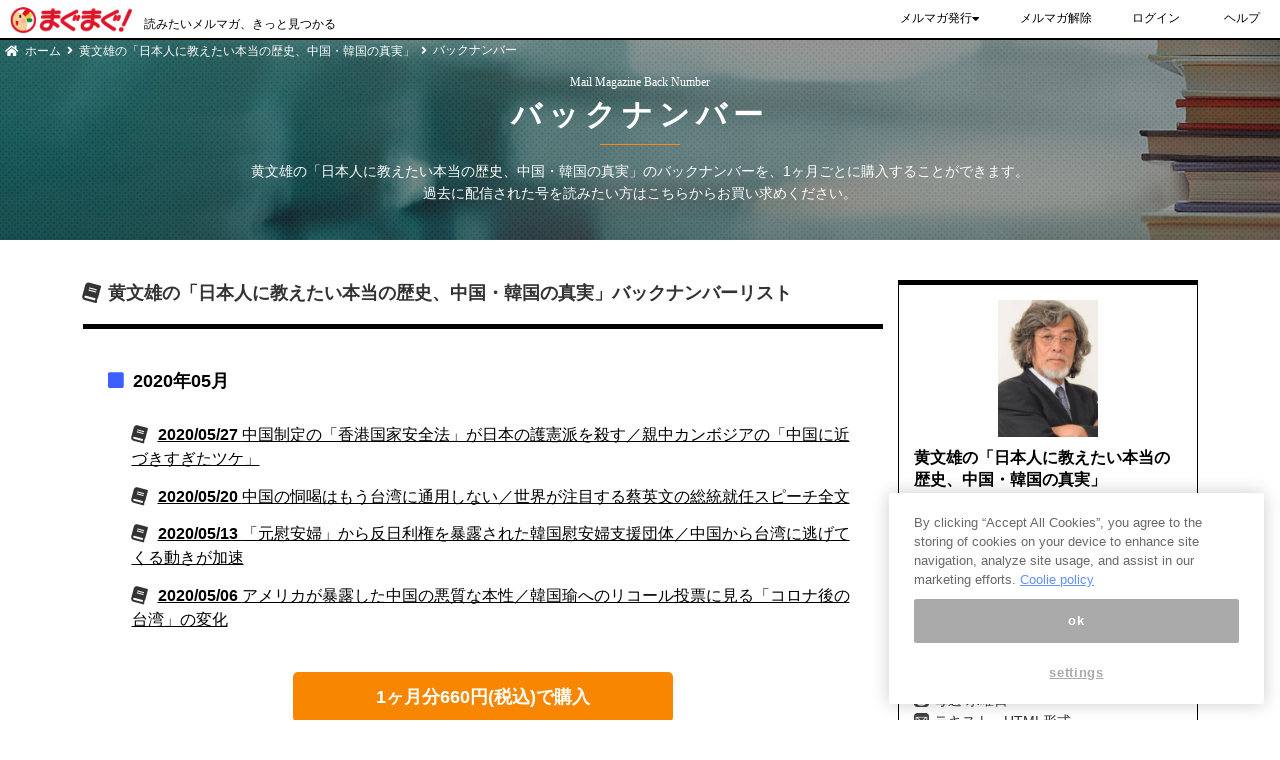

--- FILE ---
content_type: text/html;charset=UTF-8
request_url: https://www.mag2.com/archives/0001617134/2020/05?reg=news_p5_link09
body_size: 22628
content:
<?xml version="1.0" encoding="UTF-8"?>

<!DOCTYPE html PUBLIC "-//W3C//DTD XHTML 1.0 Transitional//EN" "http://www.w3.org/TR/xhtml1/DTD/xhtml1-transitional.dtd">
<html xmlns="http://www.w3.org/1999/xhtml" lang="ja-JP" xml:lang="ja-JP">

<head>
  <meta name="viewport" content="width=device-width, initial-scale=1" />
  <meta http-equiv="Content-Type" content="text/html; charset=UTF-8" />
  <meta http-equiv="Content-Style-Type" content="text/css" />
  <meta http-equiv="Content-Script-Type" content="text/javascript" />
  <meta name="keywords" content="" />
  <meta name="description" content="" />
  <title>さらに以前のバックナンバー - まぐまぐ！</title>
  <link rel="stylesheet" type="text/css" href="//kamogawa.mag2.com/common/css/base.css" />
  <link rel="stylesheet" type="text/css" href="/css/more/OldBackNumberList.css" />
  <link rel="stylesheet" type="text/css" href="/css/fontawesome-free-5.12.1-web/css/all.css" />
  <script type="text/javascript" src="/js/jquery-1.2.6.js"></script>
  <script type="text/javascript" src="/js/script.js"></script>
  <script type="text/javascript" src="/js/mypage_login.js"></script>
  <script type="text/javascript" src="/js/vue-2.6.11.js"></script>
  <script type="text/javascript" src="/js/promise-7.0.4.min.js"></script>
  <script type="text/javascript" src="/js/array-flat-polyfill-1.0.1.js"></script>
  <script type="text/javascript" src="/js/numeral-2.0.6.js"></script>
  <script type="text/javascript">var mag_cat1 = 'new';
var mag_cat2 = 'ip';
var mag_cat3 = '04';
var mag_cat1_name = 'ニュース・情報源';
var mag_cat2_name = '一般ニュース';
var mag_cat3_name = '国際情勢';</script>
  <script type="text/javascript">var ga_contents =
{
	"cat1_code": "",
	"cat1_name": "",
	"cat2_code": "",
	"cat2_name": "",
	"cat3_code": "",
	"cat3_name": "",
	"mags": [
		{
			"cat1_code": "new",
			"cat1_name": "ニュース・情報源",
			"cat2_code": "ip",
			"cat2_name": "一般ニュース",
			"cat3_code": "04",
			"cat3_name": "国際情勢",
			"firstMonthPay": null,
			"mid": "0001617134",
			"mprice": "600",
			"mtitle": "黄文雄の「日本人に教えたい本当の歴史、中国・韓国の真実」",
			"mtype": "paybk",
			"rdreg": "",
			"rdtype": ""
			}
	]
	}
;</script>
  <script type="text/javascript">var allBackNumberYears = [{"year":"2025","months":[{"month":"2025/01","available":true},{"month":"2025/02","available":true},{"month":"2025/03","available":true},{"month":"2025/04","available":true},{"month":"2025/05","available":true},{"month":"2025/06","available":true},{"month":"2025/07","available":true},{"month":"2025/08","available":true},{"month":"2025/09","available":true},{"month":"2025/10","available":true},{"month":"2025/11","available":true},{"month":"2025/12","available":true}]},{"year":"2024","months":[{"month":"2024/01","available":true},{"month":"2024/02","available":true},{"month":"2024/03","available":true},{"month":"2024/04","available":true},{"month":"2024/05","available":true},{"month":"2024/06","available":true},{"month":"2024/07","available":true},{"month":"2024/08","available":true},{"month":"2024/09","available":true},{"month":"2024/10","available":true},{"month":"2024/11","available":true},{"month":"2024/12","available":true}]},{"year":"2023","months":[{"month":"2023/01","available":true},{"month":"2023/02","available":true},{"month":"2023/03","available":true},{"month":"2023/04","available":true},{"month":"2023/05","available":true},{"month":"2023/06","available":true},{"month":"2023/07","available":true},{"month":"2023/08","available":true},{"month":"2023/09","available":true},{"month":"2023/10","available":true},{"month":"2023/11","available":true},{"month":"2023/12","available":true}]},{"year":"2022","months":[{"month":"2022/01","available":true},{"month":"2022/02","available":true},{"month":"2022/03","available":true},{"month":"2022/04","available":true},{"month":"2022/05","available":true},{"month":"2022/06","available":true},{"month":"2022/07","available":true},{"month":"2022/08","available":true},{"month":"2022/09","available":true},{"month":"2022/10","available":true},{"month":"2022/11","available":true},{"month":"2022/12","available":true}]},{"year":"2021","months":[{"month":"2021/01","available":true},{"month":"2021/02","available":true},{"month":"2021/03","available":true},{"month":"2021/04","available":true},{"month":"2021/05","available":true},{"month":"2021/06","available":true},{"month":"2021/07","available":true},{"month":"2021/08","available":true},{"month":"2021/09","available":true},{"month":"2021/10","available":true},{"month":"2021/11","available":true},{"month":"2021/12","available":true}]},{"year":"2020","months":[{"month":"2020/01","available":true},{"month":"2020/02","available":true},{"month":"2020/03","available":true},{"month":"2020/04","available":true},{"month":"2020/05","available":true},{"month":"2020/06","available":true},{"month":"2020/07","available":true},{"month":"2020/08","available":true},{"month":"2020/09","available":true},{"month":"2020/10","available":true},{"month":"2020/11","available":true},{"month":"2020/12","available":true}]},{"year":"2019","months":[{"month":"2019/01","available":true},{"month":"2019/02","available":true},{"month":"2019/03","available":true},{"month":"2019/04","available":true},{"month":"2019/05","available":true},{"month":"2019/06","available":true},{"month":"2019/07","available":true},{"month":"2019/08","available":true},{"month":"2019/09","available":true},{"month":"2019/10","available":true},{"month":"2019/11","available":true},{"month":"2019/12","available":true}]},{"year":"2018","months":[{"month":"2018/01","available":true},{"month":"2018/02","available":true},{"month":"2018/03","available":true},{"month":"2018/04","available":true},{"month":"2018/05","available":true},{"month":"2018/06","available":true},{"month":"2018/07","available":true},{"month":"2018/08","available":true},{"month":"2018/09","available":true},{"month":"2018/10","available":true},{"month":"2018/11","available":true},{"month":"2018/12","available":true}]},{"year":"2017","months":[{"month":"2017/01","available":true},{"month":"2017/02","available":true},{"month":"2017/03","available":true},{"month":"2017/04","available":true},{"month":"2017/05","available":true},{"month":"2017/06","available":true},{"month":"2017/07","available":true},{"month":"2017/08","available":true},{"month":"2017/09","available":true},{"month":"2017/10","available":true},{"month":"2017/11","available":true},{"month":"2017/12","available":true}]},{"year":"2016","months":[{"month":"2016/01","available":true},{"month":"2016/02","available":true},{"month":"2016/03","available":true},{"month":"2016/04","available":true},{"month":"2016/05","available":true},{"month":"2016/06","available":true},{"month":"2016/07","available":true},{"month":"2016/08","available":true},{"month":"2016/09","available":true},{"month":"2016/10","available":true},{"month":"2016/11","available":true},{"month":"2016/12","available":true}]},{"year":"2015","months":[{"month":"2015/01","available":true},{"month":"2015/02","available":true},{"month":"2015/03","available":true},{"month":"2015/04","available":true},{"month":"2015/05","available":true},{"month":"2015/06","available":true},{"month":"2015/07","available":true},{"month":"2015/08","available":true},{"month":"2015/09","available":true},{"month":"2015/10","available":true},{"month":"2015/11","available":true},{"month":"2015/12","available":true}]},{"year":"2014","months":[{"month":"2014/01","available":true},{"month":"2014/02","available":true},{"month":"2014/03","available":true},{"month":"2014/04","available":true},{"month":"2014/05","available":true},{"month":"2014/06","available":true},{"month":"2014/07","available":true},{"month":"2014/08","available":true},{"month":"2014/09","available":true},{"month":"2014/10","available":true},{"month":"2014/11","available":true},{"month":"2014/12","available":true}]},{"year":"2013","months":[{"month":"2013/01","available":false},{"month":"2013/02","available":false},{"month":"2013/03","available":false},{"month":"2013/04","available":false},{"month":"2013/05","available":false},{"month":"2013/06","available":false},{"month":"2013/07","available":false},{"month":"2013/08","available":false},{"month":"2013/09","available":false},{"month":"2013/10","available":false},{"month":"2013/11","available":true},{"month":"2013/12","available":true}]}];
var price = 660;</script>
</head>

<body id="more-bn" class="wide">
  

<!-- OneTrust Cookies Consent Notice start -->
<script src="https://www.mag2.com/oneTrust/scripttemplates/otSDKStub.js" type="text/javascript" charset="UTF-8" data-domain-script="aec33fa8-baee-484c-865c-fc4cf499ecce"></script>
<script type="text/javascript">
function OptanonWrapper() { }
</script>
<!-- OneTrust Cookies Consent Notice end -->
<!-- Google Analytics -->
<script async="" src="https://www.googletagmanager.com/gtag/js?id=UA-52891543-1" type="text/plain" class="optanon-category-C0002"></script>
<script>
  window.dataLayer = window.dataLayer || [];
  function gtag(){dataLayer.push(arguments);}
  gtag('js', new Date());

  gtag('config', 'UA-52891543-1');
</script>
<!-- /Google Analytics -->
<!-- GA4 -->
<script type="text/plain" class="optanon-category-C0002">
    (function (w, d, s, l, i) {
        w[l] = w[l] || []
        w[l].push({ 'gtm.start': new Date().getTime(), event: 'gtm.js' })
        var f = d.getElementsByTagName(s)[0],
        j = d.createElement(s),
        dl = l != 'dataLayer' ? '&l=' + l : ''
        j.async = true
        j.src = 'https://www.googletagmanager.com/gtm.js?id=' + i + dl
        f.parentNode.insertBefore(j, f)
    })(window, document, 'script', 'ga4DataLayer', 'GTM-PTV5NPN');    
</script>
<!-- /GA4 -->
<!-- Google AdWords -->
<script async="" src="https://www.googletagmanager.com/gtag/js?id=AW-976111786" type="text/plain" class="optanon-category-C0002-C0004"></script>
<script type="text/plain" class="optanon-category-C0002-C0004">
  window.dataLayer = window.dataLayer || [];
  function gtag(){dataLayer.push(arguments);}
  gtag('js', new Date());
  gtag('config', 'AW-976111786');
</script>
<!-- /Google AdWords -->
<!-- Facebook Pixel -->
<script type="text/plain" class="optanon-category-C0002-C0004">
  !function(f,b,e,v,n,t,s)
  {if(f.fbq)return;n=f.fbq=function(){n.callMethod?
  n.callMethod.apply(n,arguments):n.queue.push(arguments)};
  if(!f._fbq)f._fbq=n;n.push=n;n.loaded=!0;n.version='2.0';
  n.queue=[];t=b.createElement(e);t.async=!0;
  t.src=v;s=b.getElementsByTagName(e)[0];
  s.parentNode.insertBefore(t,s)}(window, document,'script',
  'https://connect.facebook.net/en_US/fbevents.js');
  fbq('init', '2349773941961990');
  fbq('track', 'PageView');
</script>
<!-- /Facebook Pixel -->


  <link href="/css/inc-header-nav2017.css" rel="stylesheet" />
  <script type="text/javascript" src="/js/inc-header-nav2017.js"></script>
  <!-- nav -->
  <div class="top-head">
    <div class="inner clearfix" style="height: 38px">
      <div id="mobile-head">
        <p class="logo">
          <a href="/"><img src="//www.mag2.com/img/magtop/mag2logo2017_w300.png" alt="まぐまぐ" /></a><span class="pc-only">読みたいメルマガ、きっと見つかる</span></p>
        <div class="sp-only" id="mypage-sp">
        </div>
        <div class="nav-toggle">
          <div>
            <span></span>
            <span></span>
            <span></span>
          </div>
        </div>
      </div>
      <nav id="global-nav">
        <div class="search-block sp-only">
          <div id="search-form" class="clearfix">
            <form action="//search.mag2.com/MagSearch.do" method="get">
              <input type="text" name="keyword" value="" id="keyword" placeholder="メルマガ検索..." />
              <input type="submit" value="" id="submit" title="検索" />
            </form>
          </div>
        </div>
        <ul class="nav dropdown">
          <!--<li ontouchstart=""><a>コンテンツ</a>
                  <ul>
                    <li><a href="#">submenu</a></li>
                  </ul>
            </li>-->
          <li ontouchstart=""><a>メルマガ発行<i class="fa fa-caret-down" aria-hidden="true"></i></a>
            <ul>
              <li><a href="//www.mag2.com/publ/flow.html">メルマガを発行する</a></li>
              <li><a href="//www.mag2.com/publ/about.html">有料メルマガを発行する</a></li>
              <li><a href="//www.mag2.com/sv/menu/">メルマガ読者を集めたい</a></li>
              <li><a href="//www.mag2.co.jp/contact/#business">まぐまぐで宣伝したい</a></li>

              <li><a href="http://clap.mag2.com/">まぐまぐ簡単クリック投票</a></li>
              <!--<li><a href="http://form.mag2.com/">まぐまぐ簡単フォーム</a></li>
                <li><a href="http://www.mag2.com/howto/bnr.html">メルマガ登録バナー</a></li>-->
            </ul>
          </li>
          <li><a href="//mypage.mag2.com/mypage/subscribe/SendSubscribeMagazineListMail.do">メルマガ解除</a></li>
          <li id="mypage-user-pc" class="pc-only" style="width: 92px">
            <a></a>
          </li>
          <li id="mypage-user-sp" class="sp-only">
          </li>
          <li><a href="//help.mag2.com/">ヘルプ</a></li>

          <li class="sp-only"><a href="//www.mag2.com/p/news/" target="_blank">MAG2 NEWS</a>
          </li>
          <li class="sp-only"><a href="//www.mag2.com/p/money/" target="_blank">MONEY VOICE</a>
          </li>
          <li class="sp-only"><a href="//tripeditor.com" target="_blank">TRiP EDiTOR</a>
          </li>
          <li class="sp-only"><a href="//mine.place/" target="_blank">mine</a>
          </li>
        </ul>
      </nav>
    </div>
  </div>
  <!-- /nav -->

  <!-- OUTLINE -->
  <div id="outline">

    <!-- CONTAINER -->
    <div id="container">

      <header>
        <ul class="breadcrumbs sp-none">
          <li class="b-home"><a href="//www.mag2.com/">ホーム</a></li>
          <li><a href="https://www.mag2.com/m/0001617134.html">黄文雄の「日本人に教えたい本当の歴史、中国・韓国の真実」</a></li>
          <li>バックナンバー</li>
        </ul>
        <div class="inner-header">
          <p class="e-titile">Mail Magazine Back Number</p>
          <h3>バックナンバー</h3>
          <p class="header-subscribe"><span href="https://www.mag2.com/m/0001617134.html">黄文雄の「日本人に教えたい本当の歴史、中国・韓国の真実」</span>のバックナンバーを、1ヶ月ごとに購入することができます。<br /> 過去に配信された号を読みたい方はこちらからお買い求めください。
          </p>
        </div>
      </header>

      <!-- WRAPPER -->
      <div id="wrapper" class="ClearFix content_wrapper">

        <div class="content_box">

          <!-- CONTENT -->
          <div id="content">

            <!-- MAIN -->
            <div id="main">
              <div class="bn-list-1">
                <div id="main_title">
                  <h1 class="headline-2"><span href="https://www.mag2.com/m/0001617134.html">黄文雄の「日本人に教えたい本当の歴史、中国・韓国の真実」</span>バックナンバーリスト</h1>
                </div>
                <div class="bnlist-wrap">
                  <img src="https://www.mag2.com/images/MagazineCover/0001617134c.jpg" class="pc-none sp-block" />
                  
                </div>
              </div>

              


              


              

                <div class="box cat-group">
                  <dl class="ClearFix">
                    <dt><a href="/archives/0001617134/2020/5">2020年05月</a></dt>
                    <dd class="bnList">
                      <ul>
                        <li>
                          
                            <a href="https://v.mag2.com/162255641?share=1" target="_blank" style="text-decoration: underline">
                              2020/05/27
                              <span class="bnTitle">
                                中国制定の「香港国家安全法」が日本の護憲派を殺す／親中カンボジアの「中国に近づきすぎたツケ」
                              </span>
                            </a>
                          
                          
                        </li><li>
                          
                            <a href="https://v.mag2.com/162243074?share=1" target="_blank" style="text-decoration: underline">
                              2020/05/20
                              <span class="bnTitle">
                                中国の恫喝はもう台湾に通用しない／世界が注目する蔡英文の総統就任スピーチ全文
                              </span>
                            </a>
                          
                          
                        </li><li>
                          
                            <a href="https://v.mag2.com/162230204?share=1" target="_blank" style="text-decoration: underline">
                              2020/05/13
                              <span class="bnTitle">
                                「元慰安婦」から反日利権を暴露された韓国慰安婦支援団体／中国から台湾に逃げてくる動きが加速
                              </span>
                            </a>
                          
                          
                        </li><li>
                          
                            <a href="https://v.mag2.com/162217430?share=1" target="_blank" style="text-decoration: underline">
                              2020/05/06
                              <span class="bnTitle">
                                アメリカが暴露した中国の悪質な本性／韓国瑜へのリコール投票に見る「コロナ後の台湾」の変化
                              </span>
                            </a>
                          
                          
                        </li>
                      </ul>
                    </dd>
                    <dd class="reg">
                      <form action="https://mypage.mag2.com/ui/entry/email/register" method="get">
                        <input type="hidden" name="reg" value="pay_bn" />
                        <input type="hidden" name="bn" value="1" />
                        <input value="1617134" type="hidden" name="magazineId" />
                        <input value="202005" type="hidden" name="bnMonths[]" />
                        <button class="button image" type="submit" name="registBtn" value="購入">1ヶ月分660円(税込)で購入</button>
                      </form>
                    </dd>
                    <dd class="inner-titile"><span href="https://www.mag2.com/m/0001617134.html">黄文雄の「日本人に教えたい本当の歴史、中国・韓国の真実」</span></dd>
                  </dl>
                </div>

              

              <div id="main_title">
                <h2 class="headline-2">バックナンバーリスト</h2>
              </div>
              

            </div>
            <!-- /MAIN -->

          </div>
          <!-- /CONTENT -->

          <!-- SIDEBAR -->
          <div id="sidebar" class="right_column_wrapper">

            <!-- MAG DATA -->
            <div id="mag_data" class="list_hold gray_wrap order1">
              <dl class="ClearFix">
                <dt><img src="https://www.mag2.com/images/MagazineCover/0001617134c.jpg" width="100" /></dt>
                <dd>
                  <ul>
                    <li><a href="https://www.mag2.com/m/0001617134.html">黄文雄の「日本人に教えたい本当の歴史、中国・韓国の真実」</a></li>
                    <li class="mag_info">台湾出身の評論家・黄文雄とそのスタッフが、歪められた日本の歴史を正し、中国・韓国・台湾などアジアの最新情報を解説。歴史を見る目が変われば、いま日本周辺で何が起きているかがわかる！</li>
                    <li><a href="https://www.mag2.com/m/0001617134.html" class="pay-btn">定期購読はこちら</a></li>

                    <li>￥660/ 月（税込）</li>
                    <li class="meta-period mag-meta">毎週 水曜日</li>
                    <li class="meta-type mag-meta"><span>テキスト・HTML形式</span></li>
                  </ul>
                </dd>
              </dl>
            </div>
            <!-- /MAG DATA -->
            <div class="report-form order3"><a href="https://abuse.mag2.com/report/violation?magazine_id=1617134">バックナンバーの不正・違反を見つけたらこちらまで</a></div>
            <!-- MAG REG -->
            
            <!-- /MAG REG -->

          </div>
          <!-- /SIDEBAR -->
        </div>
        <!-- /content_box -->
      </div>
      <!-- /WRAPPER -->
    </div>
    <!-- /CONTAINER -->
  </div>
  <!-- /OUTLINE -->
  <!-- footer -->
  <link href="/css/inc_footer.css" rel="stylesheet" />

  <footer class="inc_footer">
    <div class="-inner">
      <ul class="-list">
        <li class="-item"><a href="http://www.mag2.co.jp/">会社案内</a></li>
        <li class="-item"><a href="/info/">まぐまぐからのお知らせ</a></li>
        <li class="-item"><a href="/terms/service.html">WEBサイト利用規約</a></li>
        <li class="-item"><a href="/terms/privacy.html">プライバシーポリシー</a></li>
        <li class="-item"><a href="/terms/trade.html">特定商取引法</a></li>
        <li class="-item"><a href="https://www.mag2.co.jp/service/advertising/">広告掲載はこちら</a></li>
      </ul>
      <div class="-credit">ページ内の商標は全て商標権者に属します。 <br />Copyright(C)2017 <a href="/">まぐまぐ！</a>All Rights Reserved.</div>
    </div>
  </footer>
  <!-- footer -->
  <script>
	var uri = document.referrer, v = false;
    if ( uri.match(/\?/) ) {
      v = getUrlVars();
	  if (v["reg"] === undefined){
	    v["reg"] = "-";
	  }
      let elems = document.querySelectorAll('[name="reg"]');
      for (var i = 0; i < elems.length; i++){
      	elems[i].value = v["reg"]
      }
    }
	function getUrlVars(){
	var vars = [], hash;
	var hashes = document.referrer.slice(document.referrer.indexOf('?') + 1).split('&t');
	for(var i = 0; i <hashes.length; i++) {
	  if(i == 1){
		  hashes[i] = 't' + hashes[i];
	  }
	  hash = hashes[i].split('=');
	  vars.push(hash[0]);
	  vars[hash[0]] = hash[1];
	}
	return vars;
	}
  </script>

</body>

</html>

--- FILE ---
content_type: text/css
request_url: https://kamogawa.mag2.com/common/css/common.css
body_size: 760
content:
@charset "Shift_JIS";

@import url("clearfix.css");

/* フォントカラー */

.c_000 {
	color: #000;
}

.c_333 {
	color: #333;
}

.c_666 {
	color: #666;
}

.c_999 {
	color: #999;
}

.c_fff {
	color: #fff;
}

.c_f00 {
	color: #f00;
}

.c_f60 {
	color: #f60;
}

/* フォント装飾 */

.bold {
	font-weight: bold;
}

a.none {
	text-decoration: none;
}

a.none:hover {
	text-decoration: underline;
}

img.rt-metrics {
	display: none;
}

/* まぐまぐ大賞 */

#magazine .mag2year,
#bn .mag2year {
	text-align: right;
}

#magazine .mag2year a:hover,
#bn .mag2year a:hover {
	position: relative;
	top: 1px;
	left: 1px;
}

#magazine .mag2year {
	margin-top: 10px;
}
